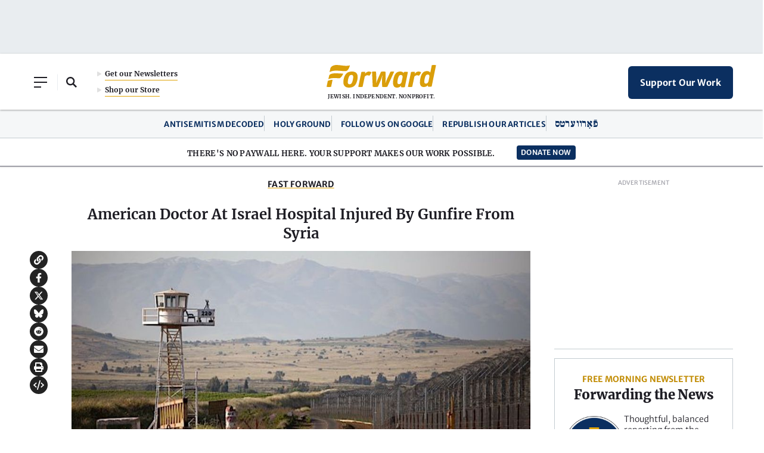

--- FILE ---
content_type: text/html; charset=utf-8
request_url: https://www.google.com/recaptcha/api2/aframe
body_size: 267
content:
<!DOCTYPE HTML><html><head><meta http-equiv="content-type" content="text/html; charset=UTF-8"></head><body><script nonce="OAfxWUS--z-4I8rl-OHlOA">/** Anti-fraud and anti-abuse applications only. See google.com/recaptcha */ try{var clients={'sodar':'https://pagead2.googlesyndication.com/pagead/sodar?'};window.addEventListener("message",function(a){try{if(a.source===window.parent){var b=JSON.parse(a.data);var c=clients[b['id']];if(c){var d=document.createElement('img');d.src=c+b['params']+'&rc='+(localStorage.getItem("rc::a")?sessionStorage.getItem("rc::b"):"");window.document.body.appendChild(d);sessionStorage.setItem("rc::e",parseInt(sessionStorage.getItem("rc::e")||0)+1);localStorage.setItem("rc::h",'1769120060261');}}}catch(b){}});window.parent.postMessage("_grecaptcha_ready", "*");}catch(b){}</script></body></html>